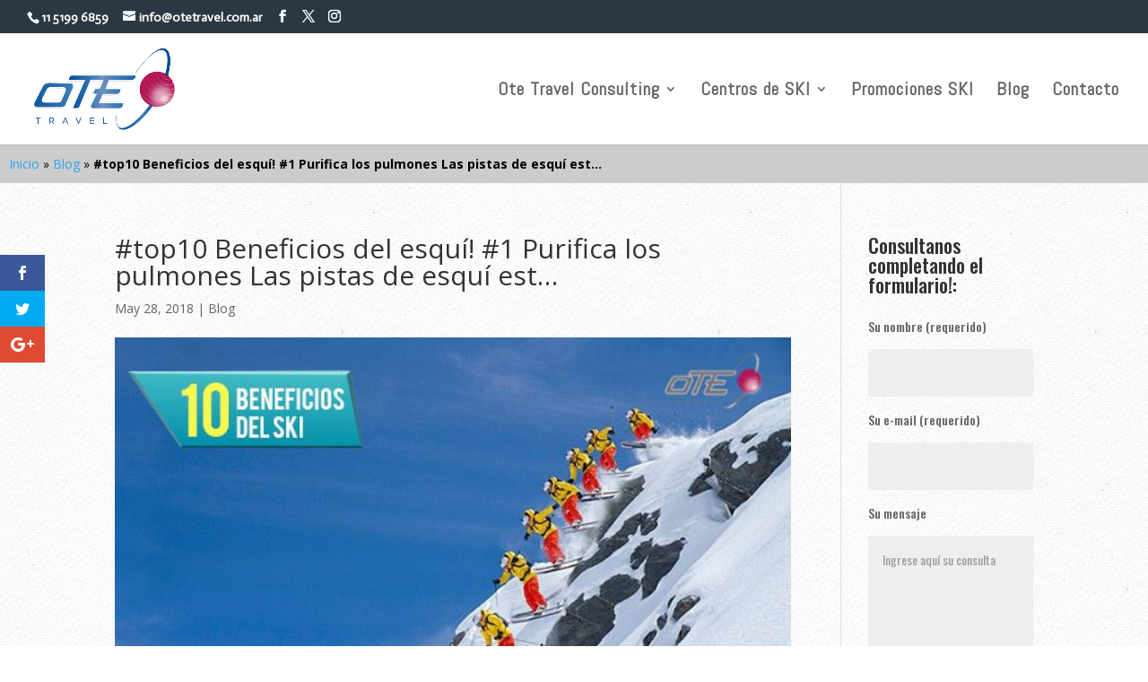

--- FILE ---
content_type: text/html; charset=utf-8
request_url: https://www.google.com/recaptcha/api2/anchor?ar=1&k=6LejZQ8TAAAAANhy6zAlcb4ufKINtcl4BkjXWuwe&co=aHR0cHM6Ly9vdGV0cmF2ZWwudHVyLmFyOjQ0Mw..&hl=en&type=image&v=N67nZn4AqZkNcbeMu4prBgzg&theme=light&size=normal&anchor-ms=20000&execute-ms=30000&cb=w2eq8bg5oos4
body_size: 49468
content:
<!DOCTYPE HTML><html dir="ltr" lang="en"><head><meta http-equiv="Content-Type" content="text/html; charset=UTF-8">
<meta http-equiv="X-UA-Compatible" content="IE=edge">
<title>reCAPTCHA</title>
<style type="text/css">
/* cyrillic-ext */
@font-face {
  font-family: 'Roboto';
  font-style: normal;
  font-weight: 400;
  font-stretch: 100%;
  src: url(//fonts.gstatic.com/s/roboto/v48/KFO7CnqEu92Fr1ME7kSn66aGLdTylUAMa3GUBHMdazTgWw.woff2) format('woff2');
  unicode-range: U+0460-052F, U+1C80-1C8A, U+20B4, U+2DE0-2DFF, U+A640-A69F, U+FE2E-FE2F;
}
/* cyrillic */
@font-face {
  font-family: 'Roboto';
  font-style: normal;
  font-weight: 400;
  font-stretch: 100%;
  src: url(//fonts.gstatic.com/s/roboto/v48/KFO7CnqEu92Fr1ME7kSn66aGLdTylUAMa3iUBHMdazTgWw.woff2) format('woff2');
  unicode-range: U+0301, U+0400-045F, U+0490-0491, U+04B0-04B1, U+2116;
}
/* greek-ext */
@font-face {
  font-family: 'Roboto';
  font-style: normal;
  font-weight: 400;
  font-stretch: 100%;
  src: url(//fonts.gstatic.com/s/roboto/v48/KFO7CnqEu92Fr1ME7kSn66aGLdTylUAMa3CUBHMdazTgWw.woff2) format('woff2');
  unicode-range: U+1F00-1FFF;
}
/* greek */
@font-face {
  font-family: 'Roboto';
  font-style: normal;
  font-weight: 400;
  font-stretch: 100%;
  src: url(//fonts.gstatic.com/s/roboto/v48/KFO7CnqEu92Fr1ME7kSn66aGLdTylUAMa3-UBHMdazTgWw.woff2) format('woff2');
  unicode-range: U+0370-0377, U+037A-037F, U+0384-038A, U+038C, U+038E-03A1, U+03A3-03FF;
}
/* math */
@font-face {
  font-family: 'Roboto';
  font-style: normal;
  font-weight: 400;
  font-stretch: 100%;
  src: url(//fonts.gstatic.com/s/roboto/v48/KFO7CnqEu92Fr1ME7kSn66aGLdTylUAMawCUBHMdazTgWw.woff2) format('woff2');
  unicode-range: U+0302-0303, U+0305, U+0307-0308, U+0310, U+0312, U+0315, U+031A, U+0326-0327, U+032C, U+032F-0330, U+0332-0333, U+0338, U+033A, U+0346, U+034D, U+0391-03A1, U+03A3-03A9, U+03B1-03C9, U+03D1, U+03D5-03D6, U+03F0-03F1, U+03F4-03F5, U+2016-2017, U+2034-2038, U+203C, U+2040, U+2043, U+2047, U+2050, U+2057, U+205F, U+2070-2071, U+2074-208E, U+2090-209C, U+20D0-20DC, U+20E1, U+20E5-20EF, U+2100-2112, U+2114-2115, U+2117-2121, U+2123-214F, U+2190, U+2192, U+2194-21AE, U+21B0-21E5, U+21F1-21F2, U+21F4-2211, U+2213-2214, U+2216-22FF, U+2308-230B, U+2310, U+2319, U+231C-2321, U+2336-237A, U+237C, U+2395, U+239B-23B7, U+23D0, U+23DC-23E1, U+2474-2475, U+25AF, U+25B3, U+25B7, U+25BD, U+25C1, U+25CA, U+25CC, U+25FB, U+266D-266F, U+27C0-27FF, U+2900-2AFF, U+2B0E-2B11, U+2B30-2B4C, U+2BFE, U+3030, U+FF5B, U+FF5D, U+1D400-1D7FF, U+1EE00-1EEFF;
}
/* symbols */
@font-face {
  font-family: 'Roboto';
  font-style: normal;
  font-weight: 400;
  font-stretch: 100%;
  src: url(//fonts.gstatic.com/s/roboto/v48/KFO7CnqEu92Fr1ME7kSn66aGLdTylUAMaxKUBHMdazTgWw.woff2) format('woff2');
  unicode-range: U+0001-000C, U+000E-001F, U+007F-009F, U+20DD-20E0, U+20E2-20E4, U+2150-218F, U+2190, U+2192, U+2194-2199, U+21AF, U+21E6-21F0, U+21F3, U+2218-2219, U+2299, U+22C4-22C6, U+2300-243F, U+2440-244A, U+2460-24FF, U+25A0-27BF, U+2800-28FF, U+2921-2922, U+2981, U+29BF, U+29EB, U+2B00-2BFF, U+4DC0-4DFF, U+FFF9-FFFB, U+10140-1018E, U+10190-1019C, U+101A0, U+101D0-101FD, U+102E0-102FB, U+10E60-10E7E, U+1D2C0-1D2D3, U+1D2E0-1D37F, U+1F000-1F0FF, U+1F100-1F1AD, U+1F1E6-1F1FF, U+1F30D-1F30F, U+1F315, U+1F31C, U+1F31E, U+1F320-1F32C, U+1F336, U+1F378, U+1F37D, U+1F382, U+1F393-1F39F, U+1F3A7-1F3A8, U+1F3AC-1F3AF, U+1F3C2, U+1F3C4-1F3C6, U+1F3CA-1F3CE, U+1F3D4-1F3E0, U+1F3ED, U+1F3F1-1F3F3, U+1F3F5-1F3F7, U+1F408, U+1F415, U+1F41F, U+1F426, U+1F43F, U+1F441-1F442, U+1F444, U+1F446-1F449, U+1F44C-1F44E, U+1F453, U+1F46A, U+1F47D, U+1F4A3, U+1F4B0, U+1F4B3, U+1F4B9, U+1F4BB, U+1F4BF, U+1F4C8-1F4CB, U+1F4D6, U+1F4DA, U+1F4DF, U+1F4E3-1F4E6, U+1F4EA-1F4ED, U+1F4F7, U+1F4F9-1F4FB, U+1F4FD-1F4FE, U+1F503, U+1F507-1F50B, U+1F50D, U+1F512-1F513, U+1F53E-1F54A, U+1F54F-1F5FA, U+1F610, U+1F650-1F67F, U+1F687, U+1F68D, U+1F691, U+1F694, U+1F698, U+1F6AD, U+1F6B2, U+1F6B9-1F6BA, U+1F6BC, U+1F6C6-1F6CF, U+1F6D3-1F6D7, U+1F6E0-1F6EA, U+1F6F0-1F6F3, U+1F6F7-1F6FC, U+1F700-1F7FF, U+1F800-1F80B, U+1F810-1F847, U+1F850-1F859, U+1F860-1F887, U+1F890-1F8AD, U+1F8B0-1F8BB, U+1F8C0-1F8C1, U+1F900-1F90B, U+1F93B, U+1F946, U+1F984, U+1F996, U+1F9E9, U+1FA00-1FA6F, U+1FA70-1FA7C, U+1FA80-1FA89, U+1FA8F-1FAC6, U+1FACE-1FADC, U+1FADF-1FAE9, U+1FAF0-1FAF8, U+1FB00-1FBFF;
}
/* vietnamese */
@font-face {
  font-family: 'Roboto';
  font-style: normal;
  font-weight: 400;
  font-stretch: 100%;
  src: url(//fonts.gstatic.com/s/roboto/v48/KFO7CnqEu92Fr1ME7kSn66aGLdTylUAMa3OUBHMdazTgWw.woff2) format('woff2');
  unicode-range: U+0102-0103, U+0110-0111, U+0128-0129, U+0168-0169, U+01A0-01A1, U+01AF-01B0, U+0300-0301, U+0303-0304, U+0308-0309, U+0323, U+0329, U+1EA0-1EF9, U+20AB;
}
/* latin-ext */
@font-face {
  font-family: 'Roboto';
  font-style: normal;
  font-weight: 400;
  font-stretch: 100%;
  src: url(//fonts.gstatic.com/s/roboto/v48/KFO7CnqEu92Fr1ME7kSn66aGLdTylUAMa3KUBHMdazTgWw.woff2) format('woff2');
  unicode-range: U+0100-02BA, U+02BD-02C5, U+02C7-02CC, U+02CE-02D7, U+02DD-02FF, U+0304, U+0308, U+0329, U+1D00-1DBF, U+1E00-1E9F, U+1EF2-1EFF, U+2020, U+20A0-20AB, U+20AD-20C0, U+2113, U+2C60-2C7F, U+A720-A7FF;
}
/* latin */
@font-face {
  font-family: 'Roboto';
  font-style: normal;
  font-weight: 400;
  font-stretch: 100%;
  src: url(//fonts.gstatic.com/s/roboto/v48/KFO7CnqEu92Fr1ME7kSn66aGLdTylUAMa3yUBHMdazQ.woff2) format('woff2');
  unicode-range: U+0000-00FF, U+0131, U+0152-0153, U+02BB-02BC, U+02C6, U+02DA, U+02DC, U+0304, U+0308, U+0329, U+2000-206F, U+20AC, U+2122, U+2191, U+2193, U+2212, U+2215, U+FEFF, U+FFFD;
}
/* cyrillic-ext */
@font-face {
  font-family: 'Roboto';
  font-style: normal;
  font-weight: 500;
  font-stretch: 100%;
  src: url(//fonts.gstatic.com/s/roboto/v48/KFO7CnqEu92Fr1ME7kSn66aGLdTylUAMa3GUBHMdazTgWw.woff2) format('woff2');
  unicode-range: U+0460-052F, U+1C80-1C8A, U+20B4, U+2DE0-2DFF, U+A640-A69F, U+FE2E-FE2F;
}
/* cyrillic */
@font-face {
  font-family: 'Roboto';
  font-style: normal;
  font-weight: 500;
  font-stretch: 100%;
  src: url(//fonts.gstatic.com/s/roboto/v48/KFO7CnqEu92Fr1ME7kSn66aGLdTylUAMa3iUBHMdazTgWw.woff2) format('woff2');
  unicode-range: U+0301, U+0400-045F, U+0490-0491, U+04B0-04B1, U+2116;
}
/* greek-ext */
@font-face {
  font-family: 'Roboto';
  font-style: normal;
  font-weight: 500;
  font-stretch: 100%;
  src: url(//fonts.gstatic.com/s/roboto/v48/KFO7CnqEu92Fr1ME7kSn66aGLdTylUAMa3CUBHMdazTgWw.woff2) format('woff2');
  unicode-range: U+1F00-1FFF;
}
/* greek */
@font-face {
  font-family: 'Roboto';
  font-style: normal;
  font-weight: 500;
  font-stretch: 100%;
  src: url(//fonts.gstatic.com/s/roboto/v48/KFO7CnqEu92Fr1ME7kSn66aGLdTylUAMa3-UBHMdazTgWw.woff2) format('woff2');
  unicode-range: U+0370-0377, U+037A-037F, U+0384-038A, U+038C, U+038E-03A1, U+03A3-03FF;
}
/* math */
@font-face {
  font-family: 'Roboto';
  font-style: normal;
  font-weight: 500;
  font-stretch: 100%;
  src: url(//fonts.gstatic.com/s/roboto/v48/KFO7CnqEu92Fr1ME7kSn66aGLdTylUAMawCUBHMdazTgWw.woff2) format('woff2');
  unicode-range: U+0302-0303, U+0305, U+0307-0308, U+0310, U+0312, U+0315, U+031A, U+0326-0327, U+032C, U+032F-0330, U+0332-0333, U+0338, U+033A, U+0346, U+034D, U+0391-03A1, U+03A3-03A9, U+03B1-03C9, U+03D1, U+03D5-03D6, U+03F0-03F1, U+03F4-03F5, U+2016-2017, U+2034-2038, U+203C, U+2040, U+2043, U+2047, U+2050, U+2057, U+205F, U+2070-2071, U+2074-208E, U+2090-209C, U+20D0-20DC, U+20E1, U+20E5-20EF, U+2100-2112, U+2114-2115, U+2117-2121, U+2123-214F, U+2190, U+2192, U+2194-21AE, U+21B0-21E5, U+21F1-21F2, U+21F4-2211, U+2213-2214, U+2216-22FF, U+2308-230B, U+2310, U+2319, U+231C-2321, U+2336-237A, U+237C, U+2395, U+239B-23B7, U+23D0, U+23DC-23E1, U+2474-2475, U+25AF, U+25B3, U+25B7, U+25BD, U+25C1, U+25CA, U+25CC, U+25FB, U+266D-266F, U+27C0-27FF, U+2900-2AFF, U+2B0E-2B11, U+2B30-2B4C, U+2BFE, U+3030, U+FF5B, U+FF5D, U+1D400-1D7FF, U+1EE00-1EEFF;
}
/* symbols */
@font-face {
  font-family: 'Roboto';
  font-style: normal;
  font-weight: 500;
  font-stretch: 100%;
  src: url(//fonts.gstatic.com/s/roboto/v48/KFO7CnqEu92Fr1ME7kSn66aGLdTylUAMaxKUBHMdazTgWw.woff2) format('woff2');
  unicode-range: U+0001-000C, U+000E-001F, U+007F-009F, U+20DD-20E0, U+20E2-20E4, U+2150-218F, U+2190, U+2192, U+2194-2199, U+21AF, U+21E6-21F0, U+21F3, U+2218-2219, U+2299, U+22C4-22C6, U+2300-243F, U+2440-244A, U+2460-24FF, U+25A0-27BF, U+2800-28FF, U+2921-2922, U+2981, U+29BF, U+29EB, U+2B00-2BFF, U+4DC0-4DFF, U+FFF9-FFFB, U+10140-1018E, U+10190-1019C, U+101A0, U+101D0-101FD, U+102E0-102FB, U+10E60-10E7E, U+1D2C0-1D2D3, U+1D2E0-1D37F, U+1F000-1F0FF, U+1F100-1F1AD, U+1F1E6-1F1FF, U+1F30D-1F30F, U+1F315, U+1F31C, U+1F31E, U+1F320-1F32C, U+1F336, U+1F378, U+1F37D, U+1F382, U+1F393-1F39F, U+1F3A7-1F3A8, U+1F3AC-1F3AF, U+1F3C2, U+1F3C4-1F3C6, U+1F3CA-1F3CE, U+1F3D4-1F3E0, U+1F3ED, U+1F3F1-1F3F3, U+1F3F5-1F3F7, U+1F408, U+1F415, U+1F41F, U+1F426, U+1F43F, U+1F441-1F442, U+1F444, U+1F446-1F449, U+1F44C-1F44E, U+1F453, U+1F46A, U+1F47D, U+1F4A3, U+1F4B0, U+1F4B3, U+1F4B9, U+1F4BB, U+1F4BF, U+1F4C8-1F4CB, U+1F4D6, U+1F4DA, U+1F4DF, U+1F4E3-1F4E6, U+1F4EA-1F4ED, U+1F4F7, U+1F4F9-1F4FB, U+1F4FD-1F4FE, U+1F503, U+1F507-1F50B, U+1F50D, U+1F512-1F513, U+1F53E-1F54A, U+1F54F-1F5FA, U+1F610, U+1F650-1F67F, U+1F687, U+1F68D, U+1F691, U+1F694, U+1F698, U+1F6AD, U+1F6B2, U+1F6B9-1F6BA, U+1F6BC, U+1F6C6-1F6CF, U+1F6D3-1F6D7, U+1F6E0-1F6EA, U+1F6F0-1F6F3, U+1F6F7-1F6FC, U+1F700-1F7FF, U+1F800-1F80B, U+1F810-1F847, U+1F850-1F859, U+1F860-1F887, U+1F890-1F8AD, U+1F8B0-1F8BB, U+1F8C0-1F8C1, U+1F900-1F90B, U+1F93B, U+1F946, U+1F984, U+1F996, U+1F9E9, U+1FA00-1FA6F, U+1FA70-1FA7C, U+1FA80-1FA89, U+1FA8F-1FAC6, U+1FACE-1FADC, U+1FADF-1FAE9, U+1FAF0-1FAF8, U+1FB00-1FBFF;
}
/* vietnamese */
@font-face {
  font-family: 'Roboto';
  font-style: normal;
  font-weight: 500;
  font-stretch: 100%;
  src: url(//fonts.gstatic.com/s/roboto/v48/KFO7CnqEu92Fr1ME7kSn66aGLdTylUAMa3OUBHMdazTgWw.woff2) format('woff2');
  unicode-range: U+0102-0103, U+0110-0111, U+0128-0129, U+0168-0169, U+01A0-01A1, U+01AF-01B0, U+0300-0301, U+0303-0304, U+0308-0309, U+0323, U+0329, U+1EA0-1EF9, U+20AB;
}
/* latin-ext */
@font-face {
  font-family: 'Roboto';
  font-style: normal;
  font-weight: 500;
  font-stretch: 100%;
  src: url(//fonts.gstatic.com/s/roboto/v48/KFO7CnqEu92Fr1ME7kSn66aGLdTylUAMa3KUBHMdazTgWw.woff2) format('woff2');
  unicode-range: U+0100-02BA, U+02BD-02C5, U+02C7-02CC, U+02CE-02D7, U+02DD-02FF, U+0304, U+0308, U+0329, U+1D00-1DBF, U+1E00-1E9F, U+1EF2-1EFF, U+2020, U+20A0-20AB, U+20AD-20C0, U+2113, U+2C60-2C7F, U+A720-A7FF;
}
/* latin */
@font-face {
  font-family: 'Roboto';
  font-style: normal;
  font-weight: 500;
  font-stretch: 100%;
  src: url(//fonts.gstatic.com/s/roboto/v48/KFO7CnqEu92Fr1ME7kSn66aGLdTylUAMa3yUBHMdazQ.woff2) format('woff2');
  unicode-range: U+0000-00FF, U+0131, U+0152-0153, U+02BB-02BC, U+02C6, U+02DA, U+02DC, U+0304, U+0308, U+0329, U+2000-206F, U+20AC, U+2122, U+2191, U+2193, U+2212, U+2215, U+FEFF, U+FFFD;
}
/* cyrillic-ext */
@font-face {
  font-family: 'Roboto';
  font-style: normal;
  font-weight: 900;
  font-stretch: 100%;
  src: url(//fonts.gstatic.com/s/roboto/v48/KFO7CnqEu92Fr1ME7kSn66aGLdTylUAMa3GUBHMdazTgWw.woff2) format('woff2');
  unicode-range: U+0460-052F, U+1C80-1C8A, U+20B4, U+2DE0-2DFF, U+A640-A69F, U+FE2E-FE2F;
}
/* cyrillic */
@font-face {
  font-family: 'Roboto';
  font-style: normal;
  font-weight: 900;
  font-stretch: 100%;
  src: url(//fonts.gstatic.com/s/roboto/v48/KFO7CnqEu92Fr1ME7kSn66aGLdTylUAMa3iUBHMdazTgWw.woff2) format('woff2');
  unicode-range: U+0301, U+0400-045F, U+0490-0491, U+04B0-04B1, U+2116;
}
/* greek-ext */
@font-face {
  font-family: 'Roboto';
  font-style: normal;
  font-weight: 900;
  font-stretch: 100%;
  src: url(//fonts.gstatic.com/s/roboto/v48/KFO7CnqEu92Fr1ME7kSn66aGLdTylUAMa3CUBHMdazTgWw.woff2) format('woff2');
  unicode-range: U+1F00-1FFF;
}
/* greek */
@font-face {
  font-family: 'Roboto';
  font-style: normal;
  font-weight: 900;
  font-stretch: 100%;
  src: url(//fonts.gstatic.com/s/roboto/v48/KFO7CnqEu92Fr1ME7kSn66aGLdTylUAMa3-UBHMdazTgWw.woff2) format('woff2');
  unicode-range: U+0370-0377, U+037A-037F, U+0384-038A, U+038C, U+038E-03A1, U+03A3-03FF;
}
/* math */
@font-face {
  font-family: 'Roboto';
  font-style: normal;
  font-weight: 900;
  font-stretch: 100%;
  src: url(//fonts.gstatic.com/s/roboto/v48/KFO7CnqEu92Fr1ME7kSn66aGLdTylUAMawCUBHMdazTgWw.woff2) format('woff2');
  unicode-range: U+0302-0303, U+0305, U+0307-0308, U+0310, U+0312, U+0315, U+031A, U+0326-0327, U+032C, U+032F-0330, U+0332-0333, U+0338, U+033A, U+0346, U+034D, U+0391-03A1, U+03A3-03A9, U+03B1-03C9, U+03D1, U+03D5-03D6, U+03F0-03F1, U+03F4-03F5, U+2016-2017, U+2034-2038, U+203C, U+2040, U+2043, U+2047, U+2050, U+2057, U+205F, U+2070-2071, U+2074-208E, U+2090-209C, U+20D0-20DC, U+20E1, U+20E5-20EF, U+2100-2112, U+2114-2115, U+2117-2121, U+2123-214F, U+2190, U+2192, U+2194-21AE, U+21B0-21E5, U+21F1-21F2, U+21F4-2211, U+2213-2214, U+2216-22FF, U+2308-230B, U+2310, U+2319, U+231C-2321, U+2336-237A, U+237C, U+2395, U+239B-23B7, U+23D0, U+23DC-23E1, U+2474-2475, U+25AF, U+25B3, U+25B7, U+25BD, U+25C1, U+25CA, U+25CC, U+25FB, U+266D-266F, U+27C0-27FF, U+2900-2AFF, U+2B0E-2B11, U+2B30-2B4C, U+2BFE, U+3030, U+FF5B, U+FF5D, U+1D400-1D7FF, U+1EE00-1EEFF;
}
/* symbols */
@font-face {
  font-family: 'Roboto';
  font-style: normal;
  font-weight: 900;
  font-stretch: 100%;
  src: url(//fonts.gstatic.com/s/roboto/v48/KFO7CnqEu92Fr1ME7kSn66aGLdTylUAMaxKUBHMdazTgWw.woff2) format('woff2');
  unicode-range: U+0001-000C, U+000E-001F, U+007F-009F, U+20DD-20E0, U+20E2-20E4, U+2150-218F, U+2190, U+2192, U+2194-2199, U+21AF, U+21E6-21F0, U+21F3, U+2218-2219, U+2299, U+22C4-22C6, U+2300-243F, U+2440-244A, U+2460-24FF, U+25A0-27BF, U+2800-28FF, U+2921-2922, U+2981, U+29BF, U+29EB, U+2B00-2BFF, U+4DC0-4DFF, U+FFF9-FFFB, U+10140-1018E, U+10190-1019C, U+101A0, U+101D0-101FD, U+102E0-102FB, U+10E60-10E7E, U+1D2C0-1D2D3, U+1D2E0-1D37F, U+1F000-1F0FF, U+1F100-1F1AD, U+1F1E6-1F1FF, U+1F30D-1F30F, U+1F315, U+1F31C, U+1F31E, U+1F320-1F32C, U+1F336, U+1F378, U+1F37D, U+1F382, U+1F393-1F39F, U+1F3A7-1F3A8, U+1F3AC-1F3AF, U+1F3C2, U+1F3C4-1F3C6, U+1F3CA-1F3CE, U+1F3D4-1F3E0, U+1F3ED, U+1F3F1-1F3F3, U+1F3F5-1F3F7, U+1F408, U+1F415, U+1F41F, U+1F426, U+1F43F, U+1F441-1F442, U+1F444, U+1F446-1F449, U+1F44C-1F44E, U+1F453, U+1F46A, U+1F47D, U+1F4A3, U+1F4B0, U+1F4B3, U+1F4B9, U+1F4BB, U+1F4BF, U+1F4C8-1F4CB, U+1F4D6, U+1F4DA, U+1F4DF, U+1F4E3-1F4E6, U+1F4EA-1F4ED, U+1F4F7, U+1F4F9-1F4FB, U+1F4FD-1F4FE, U+1F503, U+1F507-1F50B, U+1F50D, U+1F512-1F513, U+1F53E-1F54A, U+1F54F-1F5FA, U+1F610, U+1F650-1F67F, U+1F687, U+1F68D, U+1F691, U+1F694, U+1F698, U+1F6AD, U+1F6B2, U+1F6B9-1F6BA, U+1F6BC, U+1F6C6-1F6CF, U+1F6D3-1F6D7, U+1F6E0-1F6EA, U+1F6F0-1F6F3, U+1F6F7-1F6FC, U+1F700-1F7FF, U+1F800-1F80B, U+1F810-1F847, U+1F850-1F859, U+1F860-1F887, U+1F890-1F8AD, U+1F8B0-1F8BB, U+1F8C0-1F8C1, U+1F900-1F90B, U+1F93B, U+1F946, U+1F984, U+1F996, U+1F9E9, U+1FA00-1FA6F, U+1FA70-1FA7C, U+1FA80-1FA89, U+1FA8F-1FAC6, U+1FACE-1FADC, U+1FADF-1FAE9, U+1FAF0-1FAF8, U+1FB00-1FBFF;
}
/* vietnamese */
@font-face {
  font-family: 'Roboto';
  font-style: normal;
  font-weight: 900;
  font-stretch: 100%;
  src: url(//fonts.gstatic.com/s/roboto/v48/KFO7CnqEu92Fr1ME7kSn66aGLdTylUAMa3OUBHMdazTgWw.woff2) format('woff2');
  unicode-range: U+0102-0103, U+0110-0111, U+0128-0129, U+0168-0169, U+01A0-01A1, U+01AF-01B0, U+0300-0301, U+0303-0304, U+0308-0309, U+0323, U+0329, U+1EA0-1EF9, U+20AB;
}
/* latin-ext */
@font-face {
  font-family: 'Roboto';
  font-style: normal;
  font-weight: 900;
  font-stretch: 100%;
  src: url(//fonts.gstatic.com/s/roboto/v48/KFO7CnqEu92Fr1ME7kSn66aGLdTylUAMa3KUBHMdazTgWw.woff2) format('woff2');
  unicode-range: U+0100-02BA, U+02BD-02C5, U+02C7-02CC, U+02CE-02D7, U+02DD-02FF, U+0304, U+0308, U+0329, U+1D00-1DBF, U+1E00-1E9F, U+1EF2-1EFF, U+2020, U+20A0-20AB, U+20AD-20C0, U+2113, U+2C60-2C7F, U+A720-A7FF;
}
/* latin */
@font-face {
  font-family: 'Roboto';
  font-style: normal;
  font-weight: 900;
  font-stretch: 100%;
  src: url(//fonts.gstatic.com/s/roboto/v48/KFO7CnqEu92Fr1ME7kSn66aGLdTylUAMa3yUBHMdazQ.woff2) format('woff2');
  unicode-range: U+0000-00FF, U+0131, U+0152-0153, U+02BB-02BC, U+02C6, U+02DA, U+02DC, U+0304, U+0308, U+0329, U+2000-206F, U+20AC, U+2122, U+2191, U+2193, U+2212, U+2215, U+FEFF, U+FFFD;
}

</style>
<link rel="stylesheet" type="text/css" href="https://www.gstatic.com/recaptcha/releases/N67nZn4AqZkNcbeMu4prBgzg/styles__ltr.css">
<script nonce="oIQjL_1GfMlLxFVaAbtqqw" type="text/javascript">window['__recaptcha_api'] = 'https://www.google.com/recaptcha/api2/';</script>
<script type="text/javascript" src="https://www.gstatic.com/recaptcha/releases/N67nZn4AqZkNcbeMu4prBgzg/recaptcha__en.js" nonce="oIQjL_1GfMlLxFVaAbtqqw">
      
    </script></head>
<body><div id="rc-anchor-alert" class="rc-anchor-alert"></div>
<input type="hidden" id="recaptcha-token" value="[base64]">
<script type="text/javascript" nonce="oIQjL_1GfMlLxFVaAbtqqw">
      recaptcha.anchor.Main.init("[\x22ainput\x22,[\x22bgdata\x22,\x22\x22,\[base64]/[base64]/[base64]/ZyhXLGgpOnEoW04sMjEsbF0sVywwKSxoKSxmYWxzZSxmYWxzZSl9Y2F0Y2goayl7RygzNTgsVyk/[base64]/[base64]/[base64]/[base64]/[base64]/[base64]/[base64]/bmV3IEJbT10oRFswXSk6dz09Mj9uZXcgQltPXShEWzBdLERbMV0pOnc9PTM/bmV3IEJbT10oRFswXSxEWzFdLERbMl0pOnc9PTQ/[base64]/[base64]/[base64]/[base64]/[base64]\\u003d\x22,\[base64]\\u003d\\u003d\x22,\x22w7VaAsO/eWLCvFd4w7oiHH1yMUzCtsK2woYeT8OBw77Dq8Oyw5pFVx1LKsOsw4h8w4FVAz4aT0/CmcKYFEjDqsO6w5QJGCjDgMK9wpfCvGPDswfDl8KIf1PDsg0sNFbDosOZwq3ClcKhVsOxD09Bwrs4w6/CvsO4w7PDsSclZXFsAQ1Fw7JZwpI/w6oKRMKEwrV3wqYmwpTCssODEsKnEC9vSS7DjsO9w7IvEMKDwpk+XsK6wppNGcOVNsO1b8O5DMK8wrrDjx7DtMKNVEJgf8ODw6Zswr/Cv390X8KFwooEJxPCoR45MCI+WT7Dn8KGw7zChl3ClsKFw404w78cwq4lLcOPwr8Bw6kHw6nDrkRGK8Kkw6UEw5kewqbCskEVJ2bCu8ORRzMbw6/CvsOIwovCrmHDtcKQPHAdMHQswrgswqHDng/[base64]/Cg8Oew5TDr37DvMKsSRYReMKkwo/DlsO7N8OMwrzCrjU0w64tw61WwojDsGnDncOGUcO2RMKwScO5G8OLHcO4w6fCokvDqsKNw4zCtmPCqkfCmRvChgXDmcOkwpd8McOKLsKTA8Krw5J0w6lpwoUEw7lDw4YOwr8eGHN/[base64]/P0HDhDjCjXvDlsOfwqTDmTUWwpjDulLCgAfCucKBEcO7fcKVwqbDpcO/[base64]/Cp2QGw7BmPcKWwrsWw7Jmw7UTC8KOw5s1w44zRwBeesOSwqopwrLCgnQ0NE/[base64]/wrZGw7zDosOzwr3DvG3Cq8O6w5RqGhItQWjDqFRQRD/[base64]/Dqm1NwodHBRNnw7xyw6nDusOfM2LCsB7CgcKYal3CoBjDrcKlwp1cwo/Ct8OEJGzDjWUzKCjDhcOnwr/DrcO+woBbEsOGbsKQwqdILCsaU8OiwrAEw7B7PWQeBBwqUcOTw7sjVw4kRXDCi8OGLMOOwprDvHvDjMKHQALCixjCpmJ5W8OLw5khw5/CjcK6wq5Vw45fw44wPVsTBk01GFTCmMK5bsK8eCMUHsOSwpsTecOiwq9sYcKmEQJjwq9wJ8OswqXChsONbj93wrBlw4XCvjnCgsKGw7lNOxXCk8K7w4HCiyNGNMK7wpbDvHXDqcK7w5EJw65dFkfCjsKDw77Dl27ClsOOXcOzAilewozCkhM3TgQEwqN0w57CrcOUwq/[base64]/w7TClzQuTsOVw4LCrMO/[base64]/Cm8OBw6dhS19Ow78EJirDqUQaMV0Hw4pew6sCEMKmEsKhA0XCi8KcRcOICMKzR3rDpVVqLzojwqdewo5xMkUOZVw4w4PDqsKKBcOOw7/[base64]/CjMKLwqhhwpvDvTLCh8OlwoPCr1DClxrDj28rw6LCklh1w5/Dsy/DtGYhwofDgnXDjsO8RUfDh8OXw612acKZCmVxMsK7w7N/w7HDm8Kzw5rCpRABV8Ocw63DhcKZwo5QwpYEA8K9U3HDgWPCj8Kswo3CmsOnwqpTwpnDs0LCpSfCkcKmwoRkR0oce0fCrU3ChxzDssKCwoPDncOEG8OedsOxwrU1B8Kzwqxiw41lwrJrwpRHeMOdw67CjjXCmsK8Y0c9IsKBw5fCpnBjwoVTFsKoFMK2IjrCpV0RJW/ChGl4w5gdJsKDFcOSw7XDl17CmzvDssKcecOswrfCgmDCrWLCqU7CqRdbJMKYw7zCkSUZwppkw6zCn0BVA24RNw0Zw57DrjbDn8O5RxHCv8KcexdhwroVwoNrwp1QwqjDsE41w7/[base64]/ClHzCrMKWwr8BwqbClsOsZsKAGU0Pw5s6RcK9ZsKTfSBEQ8K9wp/[base64]/DqWjDg13CjX7DnH/CuRLDocKdwowzQsKzWkbDtnLCkcOKXMO0WmTDlXzCjEPDqxbCnsOpCglLwpQGwq3DhcKjwrfDs3PDucOTwq/Cr8KhexHClwfDjcOABMKyUsO2eMKrI8KLwqjDjsKCw4pNZRrCqnrCvsKeSsKEwpnDo8KPX2Z+R8OMw5AbawMrw59tW1TDm8O8N8KNw5pJacK/w7Mbw67Dk8KUwr/[base64]/[base64]/Ci07CoU52PsK1SR1TwpvCn8Krw4TDgkhbw4QFwrrDnF/Cmj3CicO3woDCnS9pYMKTwqDCnSLCjTwOwrxxwpnDssOzF3tsw4RbwprDssOGw79rL3HCksO6AsOgdMKvJkwhYAU9M8OHw5E5BArChcK0cMK0ZsKwwp3Cm8OZwrJoGcK5I8KhFklidMKLXMK3XMKAwrMVN8OVwrnDpsOdXErDj3nDjsKgDMKXwqZGw7XDiMOQw4/[base64]/[base64]/CvC8WbTDDkw7Co1fCocKnZcKWTFzDmgFYX8K6wpfDgsK9w6c4TgRawpUDSQXCu2t1wrMAw6o6wozCoX7DosOdwo/[base64]/DusKGwrPDpsODX8Kgw7vDm8OCwrLDuwIiZgvCrMOfS8OJwpp3QWVrw5lMCW3DvMO8wqvDq8KNMkvCrgHDnG/CnsODwpsbQg3Dh8OOwrZzw5vDjWcmJcO+wrJQE0DDiWBHw6zDoMOjB8OReMKlw6VCb8Oqw6zCtMOhwrhRMcKKw4LDkVtWRsK/w6PCnFzCucOTXzlLJMOZd8KwwohGPsKmw5keYXxhw74Dwp54w5nCqQvCqsKBLXQkwpAww7MAwrY+w6ZCZcKlS8KmQ8Oiwq0lwpAbwr3Domx8wpMtwqnCjyHCgRggVRVTw7x3L8K7wqHCncOiwpzDgsO+w659wqx/w5Nsw60aw47CgnjCoMKRbMKeNmxHX8Oxwo4lb8OZNhhyJsOXYyfCiQkGwodzTMK/BEvCsSXCisKCEcOtw4/Dhn3DkgHDmQNzLMOUwpXCsH1IG0bCmsK2a8Kuw7khwrZ3w6/[base64]/CkG/DncKyAMK5wohjF37ChjbDuWlDw5LCjQbCi8O8wrJTMxZvGRlkLV09NsOZw70fU1DClcOjw5vDgMOtw4bDtmnCv8KJwrTDrcKDw7U2eSrDomUIwpbDl8OeV8K/w6HDrCTDm3w9w5BSwoBufcK+wrnCv8ORFhBremHDiC5dwp/[base64]/[base64]/w6LCqDbCuE8hd0nCg8KcNF9YS31Fw47DoMOtC8OXw6gkw68MSTdKI8KkVsKAwrHDp8KXBcORwqhOwq/DuyDDlMO6w4/DukQ+w5Egw4/CtsKZAGpSOcOBI8Kgf8OGwpZ4w6sPdynDhyo/[base64]/ChMKWFcO9w4gnXWtodgLDhsOqasOIwrZWwqU0w6HDlMONw68YwrzCmsKCRsODwoNKw4xjSMO2Ux/DuGrCvVIUwrfCpMKjSgXChFANbEHCm8KQX8OSwpZHw4/DqcOzODNTIsOfZVhtU8OpC33Dpnxqw4/CtHJjwp/CkzfCuj4Vw6Q4wqvDp8OzwrzClQMFasO9QMKJRShcGBnDkx7DjsKLwr/DvC9Jw7/Dj8KKL8KqG8Ood8K2wpnCjznDlsOuwpF3wp00wpHCvCvDvRg6T8Kzw6HCv8OZwqMtSMOfwqjCucOGPzbDvzvDsH/Cgg4lK3nDmcKew5JdPk3CnAguNQN5wpVtwqjCshItMMOBwqZSJ8KlehxwwqAcecKHw5A9wo9OIkpQSMOUwpdxf17DmMKXJsK0w5cIK8Ojwq0OUXbDo1fCkgXDmlfDh3Vqw7M3TcO1wr4mw6QFel3CncOzK8KRw6/DuwTDiBlWw7fDrCrDnE7CpsK/w4LDtDcOUVjDm8Otw6RVwrt8AsKcElDDuMKcw7fDjBVWXXHDg8K5wq1oOHrDssO9w6NzwqvDrMOMdCdLVcOtwo5TwpzDt8KnPcKgw53DocKMw5JlASJOwqbDjBjCgMKIw7HCusO6KcO4wpPCnAlxw7bCkXAywonCs091wrcmwoPDnk8AwrAkw7PChcOCeg/DiEHCg3HCowIbw6TDkmLDiCHDgXjCkcKIw5LDv3gSfsOFwpbDpgZGwrDDpCLCpSXDkMKHZ8KFRHbCrcOVw43DgGrDsxEPwrlBw6nCqcKSVcOcQMOQKMKdwogOwqxzwo8bw7VtwpnDkg/DkcKWwqnDqsK6w5HDnsO+wo9hFyrDgFtBw7UMGcOzwrwzR8OjPx98w6VIwpdawo/CnmPDjiPCmW7CvmoLAAdyO8KRYhHCnsOFw759NMOMAcONw5jCoj7Cp8OZccObw44MwpQeRg5Ew6VUwrAuEcKvOcOKcFQ4wpnDtMOUw5bCjMOaDsOrw6DDj8OkQMKSAUPDpAnDrxfCpGHCrsOcwr3CjMO/wpfCkARqLjETUsKXw4DCiQl/[base64]/[base64]/CucKZwppuwqXDncO5dSM9worCt0HCssKowq4+EsKzwoHDkcKEMA/Ct8KFRS/CjjspwrzCvCMDw5hzwpoqw7clw4rDhMOTHsKyw693XxAjRsOGw4xKwoRKVD1fOCLDl1/[base64]/[base64]/Cm8K0FnPDrcOkwpciGHrCq3xywrDDhQ7Do8OiCcKkf8OrVsKZHR7DnlwRHMKnbMOzwrfDg1dxNcODwr83NQLCuMOQw5XDtsOYLWV8wqzCkVfDiT08w7kkw4lBwrzCnxI/[base64]/w5xiwpEEw5vDocKwwrEWMRt4wq5DDcOTwrnCvltnWDRBw7UzJ1zCqsOQwqthwrYnwqXDucKtwr0fwo9NwoTDhMKrw5PCkUXDksKLdhNrIBlBwoxewqdgR8KQw7/DjEFfMEnDucOWw6RtwpBzX8Kyw78we3TCq15kwqlpw43CmiPDlnhqw6HDgCrCrSPDucKDw7F/[base64]/dSpMSsKSw6jCosKhwrcza8O/[base64]/[base64]/wpHCp8K8UMOjw77DnUAZLDbCvsKPw4fCpsKYI21xQgg5QcKCwprCiMKWw5fCs1XDmCvDqMKXw5vDgQtLRcKuOMOwcloMTcOzwrdhwocrECrDp8OEWBRsBsKAw6bCgTRpw5ZrKnUXW0bCqj/ChsK5w4PCtMOzJBHCkcKiw5DCm8OpOgMcPEHCiMOFcgbCpz4NwqV/w6BdU1nDncOcw6h8MkFAAMKMw7BJU8Kww6lRFUtgJQbDn0RuccOvwqlHwq7Ch3jCqMOxwrRLa8O/TlZ3L1ABw6HDgMOvQcO0w6XDnDpzaV3Cj2MIwpozwq3CpXIdVhpjw5zCmn4CZCM4DsO7BcOYw5ckw5fDlwfDvW5Ew53DnHELwpPCnB00EMOOwrFww6XDr8Opwp/Ch8KiNsOUw4nDtV8rw49Yw4xMOcKHOMK8wrAqaMOnwoQlw5A9VcOTwpIESTHCl8Oywo8mw7oeacK8LcO4wrrCicOUaUx8Ng/ClQPDowrDr8K9fsOJw4vCssKbMB0EET/DjgNMJyVhPMKyw74awpNoYEMfEMOMwqwke8OwwpYzYsO6w507w5HCoi/DuipyE8Kow5PCm8KWw7bDi8Oawr3DosKmw5bCrsKww6hywpVmFsOKNsKfw514w6XCriF5LEUxdcKnUh5cPsKGIyXDgwBPbgkEwq/[base64]/Fwxlw71EwpFbwp3DhTTCtMKiBBUVw7TDpcK6VQg5w6XCpsOcw64PwrPDg8Oow4LDvlFGKljCsidXwrDDosOaJTTCk8O+ZsKxOsOawonDmw1Pwo3ChQgGPkfDpcOIJ2V1STVcwq5lw5kpKMKuasOgbT4/[base64]/wp82alXCvic4w4/Ds0vDhcORH3jDt8Ofw5phLcObPcKheTfCsmAIwrrDgkTCqMOkw4PCk8K9YWI8wpgMw5BodsKiUsOUwrPCjl11w6PDlTlzw6TDuXLDu3wZwoFafMOZScKjwqofIAjDsx0aLMKAGGrCmMKYw61Nwohxw5MgwoXDlcKmw47CnWvDgHFEIsO/bWFQT0/Dp0Z7wr/ChBTCj8OSG10Jw4g7YWNgw4bCqsOKHEzCtWUrUcOzDMK9D8OqRsOWwpB6wpXCtTsOGE/[base64]/DosKUI8KzWMO7wpo3w7puw5Juwo3CsWHCplVNTsKhwplaw7kRNnptwoYuwonDqsKgw4vDv3dqJsKswpvCrnNjw4jDusORe8OZQj/CiR7DkznCisKVU0/DlsOZWsO/w4BvfQ0waiDCpcOjajXDiG8+ICl8OVLCs0XCrMKqAMOTHcKXWVfDhTDCghvDv1sQwpgtb8OwasOtwrLCqHkcakzCgcKtaxhhwrktwqwYw4UucxEgwq0Ea1XCsgvCpkNWwp7CssKOwp5Pw6TDrMOgRCo0UMK/bcO9wqRcUMOsw4cHAH8/w6TChwcSfcOyf8KROcOPwo8sfMOww5HCoC0XFQUIacO6HsKMwqEOKhTDh1MuC8OawrPDkQHDsDp4wo7CiwfClMK5w7vDhRQ1Z3lNScO8woo7KMKgwpXDncKlwp/Drj0jw6t/aUBWIcOIw4nCny0oOcKUw6PCl3hIJ2XCtx4tQMOlLcKNTwHDqMOLQcKdwpg+wrTDimrDpixBOCgeI0fDj8KtI0/Dk8OlBMOODj9nBMKdw7AwYcKaw7Bew6LCnwfCj8KYT2DCgjLDh1nDmcKKw4J0bcKrw7zDt8O8G8Ozw5HDmcOswolaw4vDn8OPIBEaw7bDl3E2QA7CjsOBa8KkMlgVU8KTJsK9SHsGw4YPBCfCrxTCpVfCiMOcAMOYDcOMw6Bfd1dhw5RaH8KyTgM6SC/CicOtw6AHFGFxwoVBwr7DgBPDhcOjw77DkFMmJz08VW03w5JpwpV5wpkaE8O/ecOKNsKXdVRXP3vDrGcCWsO5WBUtwonCsjJJwrHCjmrCs23DlcK8wrrCucOtGMOXTsKtGkjDszbCncOLw6rChcKSCVrDvsOIcsOmwp7DkG/CtcKgUMK0TUFVVF9nLMKNwrHClwnCp8OEBMO5w4PChRzDgsOUwpA9wpopw7oROcKBNAfDjMKsw7jCqsOWw5Uaw6sACwbCpVMiQsOFw4PCgX/Dn8KZZMKhccKLw4olw7rDjwbCj14cbsK4YcKbCUhTG8KyfMOwwqUYL8OjV3zDlsK+w7vDusKUNnTDo01SecKANgfDvcOOw4kiwqhdOBUpWsK7YcKbw4zCpsOpw4PCksO6w7fCq1jDpcKww5AEBzDCvEfCoMO9XMKXw6XCjF5Hw7TCqxArwq/DqXTDkxEsecOOwokmw4h2w4XCpcOXw4rCuGxWfDrDiMOCThx/[base64]/DglHDljbCt8OJwoXDjyzDsMKPZwXDqyYcwqA4aMOTJ1TCunnCinZVM8OnDjTChAJxw4TCqRxJw6zCgwrDrE1vwoJeaycnwpoCwpt7WnDDpV1hXcO3w5cNwpfDh8O1AsOxOMOewpnDscOGBn1uw5vDg8KwwpBmw4vCtiPCh8Odw79/wrh1w7rDrcOTw4IYTS7CqD17wrAYw7LDrsORwrwVI2hLwpZfw4/DphHClMK4w70nwrpzwpgfNMOowp7Cmm9Gwo8XO2U1w6bDqUXCqhVEw6Q+w4zCo3jCrgTChcOzw7NZM8Oow4PCnyoDMMO2w70Kw4lLUMKYSMK3wqZ8cScKwqE4wpobESRjw6UIw4xRwpUYw5sQKDQIXScZw7wpPTtpEMO8UU/Dp1hMBEJmw4JDecKlY1PDoX3DuVFwbVTDgMKFwrVZYG7CnEnDlXXDl8OsOsOtCcOTwoNjW8Kva8KRwqAqwqzDlCt5wqoDG8O/wp7DkcOFeMO1YsOaZxDCocK3aMOow5N6w55TOT8UdsKswqjCgWfDr2nCj0jDl8OLwqpzwq1QwofCqH0oN19Pw6FMSzjCoSshTj/CqzzCgEhnITAFHlHCkcO0BMOtdsO5w6nCozvDi8K3NsOYw71nUMOXYnXCksKONWNhGcOjJlLDqMOkcxnClMKhw4/DpsOVOcKNCsKcUlluOibDt8KqZRXCqsK7wrzCnMOyWX3CqlwXVsOQH2PDpMOuw7QicsK0w65yUMKYIsKowqvDmMKQw7XDscO3w4JzM8KdwoQEdiEkwrbCgsOhEipaTC1hwq47wpp3IsKDdsKmwoxYI8KKw7Aow7ggw5XCuj0owqZ/w6UNYlEdwpXDs0JAEMKiw7REw5dIw6IXR8KEw6XChcKjw40BasOqNn3DhwbDq8ODwqzDrUrCqmPClMKXw6TCkwDDiAPDhC/[base64]/ChRHCrHPCrMKdNQAYQwgCwp/ChE7Dlh7Cri3CqsKBw5sbwoo9w7NTXFxeWTbCjXA4woUNw4Bsw7nDmhbDnC7DqsKLElYNw4jDusObw6HChwvCs8OmT8OGw4VlwoAkXRBQQ8K2w4TDt8OYwqjCoMKUGsO3bQ3Clz5FwpzCvMOhcMKGwrprwqF+GMOXw7pSaGXCmMOcwrxdQcK3LifCscO/TCZpX3oDBEzDp2ZzHmPDqsKCKFRtf8OncMKqw6TCtGzCqcO+w7VCw4jCuD/CrcKyN1fCg8OYGcKhAWfCmGnDmkFSwpBmw41Cwq/Cvk7DqcKMAlDCtcOvOW3DrzbDr0Jgw77DuQUywqMvw6/[base64]/[base64]/LcOjw5A9wqBHLGNRbn7DqsO9TTrDg8Orw5fCtcOoPk0QScKmw6IowonCtmVBTy92wpcbw6ABIV1yd8OYw7lwAWHCjF/CqgUbwpTDscOnw68Iw7DDgw1XwpnCh8KiYsOVLEoTaXsGw5nDtBPDgFdnQBHDosOjZMKRw7Ynw7hjOsKcwpbDmgfCmA1OwpMcUMO3AcKQw5rCsQ9MwqNeIxPDvsKvw67Dq3LDsMOxwq1yw64cSXTCrnY9XWvCnm/CnMK7BsONB8KawpzCucOQwrFaFsOywrp8YWrDpsKEHi/DvzoEA2rDicOSw6vDicOMw71SwqbCssKhw5tiw6tfw4Alw5TCkABDwrg5wqtTwq0tecKoK8KtQsO6wosmGcK8wpdDfcONw6oKwotBwrAaw5rCvMOcacOpw6LCkzQBwqFww5RIbyRDw4vDv8Kcwr/[base64]/DhVtqMcKDKMK+w4HDqUjDtcKARsKaw5rClsKgIVt6wpXCtmDDrjLDl2tFd8KnbjFRJcK3w4XCi8KVfFrChBnDiybCjcKbw6NSwrkYYcO6w5rDt8OWw7spwoY0G8OHB25ewoUVZFjDo8OefMOfw7nCoT07QwrCkCnDgcKUw5DCnMKTwq7DrQkNw5/DiBvCrMOkw68UwpvCrwRSacKBC8Otw5/[base64]/[base64]/PXrDnhjCrcOHPSzCnWTDpsKTw7ZAEMKfEBIhw53CgzrCilbDoMOzBMORwo/CphpHXSTCuinDmSXCvSgSJzjCh8O2w5w0w4bCuMOodRnCj2ZtLDXDoMKqwrDDkBTDlMKGFyXDp8OsJCNXw49xwonCo8K0YB/[base64]/w4YHdVHDl8O9wpvDphfDtcOaeMOgw686IjpXaEnDlSFvwqfDj8O8PhTDtcKNMxNWHcOcw4LDq8Kjwq3CjR7CssOwOl/CnsKqwpwowrnCnD3CgsOYC8OFwowgOUUawo/DnzRvbVvDqCEgajgrw7pXwq/Dm8KAw7MkMGAOc2YVw5TDqUDCrHkaEcOMPS7Dm8Kqdk7DjkTDpsKIUUckc8KEwoPDp1huw6bCq8OudsOSw7HCtsOtw7xgw5bDn8KpXB7Cl2h7wq3DhsOrw4NBfy/Dr8O4XMKYw5U5T8OPw6nCi8KXw53CtcOtIsOCwpTDqMKqQCdEYCJKNG8nwqEZFxhnJmcyKMKYEMODSFbCmcOBSxwcw6XDkjHChsKrPcOtMMO/wovCm04Han9kw7hLHsKAw70kLcKEw4fDm3TCr3cpw5zDlTsCw58ydSJkw7LCisO+FGfDr8OZJsOiacKSfMOlw6TCp1bDv8KRIsKxAGrDqx7CgsOEwqTCg1RySMO0woRtNi92In3Clm9iKMK7wrsFwpQnSRPCvETCvjEwwqkVwojDkcOvwp/CvMOmfxMAwqc3KMOHQU4NIz/CpFwbcFVbwr8zR2MSQXBOPlMMXmxKw5MgVn7CrcOwfMOSwpXDiVLDlMOaFcOJRlFFw43DhsK/WkEtwo8xaMKDw7TCgRfDtcKndA/CkcKcw5/DtcOhw7ENwoXCmMOqeEI3w4jCu0TCmzXCokwtZ2IEQC0Xwr7Cg8OFwpoPw47Cj8KxMHzDv8KWGw3Ck1HCmzbDvQB6w5sYw5TDrTxdw4zCgh5oBQnCuhZGGFPDshl8w7vCkcO/ScOYwpPCtcK5EcOoI8KBwrhWw4N9worCqBXChDA8wpHCuQhcw6vCkS/[base64]/DrcODJsOubRV1cVAKcSrCosOmQcO5JsOZw70qcsOTO8Ose8KoQ8KOwqzCnS/DnQdQYBrDrcKySjfDo8ONwoPDn8ODejrCncKqbjABUHvDhEJ/woTCi8OxZcO6UsOxw6PDiSTCkF1mw6nDucKFEwrDuX0seUXCo1hWJgRleSnCl1hawr4AwqcGKANewr17NsKPeMKNHcOHwo/CsMO+w77CiD3Cqgpnwqhiw7IsdwXCllzDuH4RM8Kxw60oRyDCisOXYcOvI8Ktc8KYLsOVw7/CnnDCn1vDm39MQcO3YMObG8Knw7hsdERzw7xgOidMUMKiYjAzc8K4JV9ew5LCuRNZIhdBasKgwqIdSCLCq8OqFMO6wpvDvApVdsOPw4ogUsO6ISsOwppXdxnDgMOXWcOFwrPDkwnDhR06w4VTVcKfwonCqHd3XMOFwqxIB8ORwqFHw7XCtsKkDmPCpcK/SGbDvCk/w5UfdsOFZsOLHcKMwqYUw5LDrj5Nwplpw6UEw7V0w59qV8OhZht9w7w/woxZUiPCkMOTw6XCsjsNw78VccOww5HCo8KHGC9+w5TCiV/CkgjDqcKyazI7wpvClE44w4rCqClVZAjDncKfwoozwrfCqcOVwpYFw4ocJsO1w7TClUDCvMOcwqHCrMOZwoZCw4EqKjHCmDV5wo18w7llGCDCvwouR8OTbwgpe3zDnMKtwpXCgmDCqMO3w6NZB8OuDsO/[base64]/CqUE4bMOcw77CqcKRPjRKwrEfwqHChCxkfh3CqBcWw5x9wqt0K0kdZ8Ktwq/Cv8OIwo0hw5vDqMKMIDDCvsO8w4sfwrHCuVTCqsKaMhnCm8Kzw51Qw50dwpTDrcKrwoEewrPCkUPDpcOywpZvMEbCicKaekzDu2U1TV/Dp8KpdsKgG8K+w45VNcOFwoFIaDR/KSLDshgGOj5iw5FkFnkXWhk5MGFmw5MYw5VSwol0wp7DoxAYwpEwwrApT8OUwoAADcKCOsKcw5BxwrN0ZFRuwodtDMOWw7Jkw7XDgUhNw7pmZMKIZRFlwpTCqcOuf8Owwo4xLCorFsKZM3/DjzFhwqvDtMOSOm3DmjTChcOPRMKSbsKlWsKzwofDnnUTwoFDwqbDrH7DgcOqVcOJw4/DucOtw4AgwqNww7x5LgfCtMKYK8KgKsKQWm7DiQTCusKzw7HCrFc/wo5Pw5PDuMOgwrMnwqTCu8KEfsKXdMKJBMKvZljDjltCwqjDvVNPTyHCnsOoRENOPcOAc8KRw6F1Y2bDksK1LcO5WR/DtHHCosK5w43CvFpfwrgHwp9Bw77DoS3CsMOBKxA9w7IjwqLDlMOHwoXCjsOnwpVNwq/DlMOfw5fDpsKAwo7DjDTCpG9IFBY8wprDncOHw5YxTkYiRxnDmxAZO8Kqw6kvw5vDhMKOw5/Dp8Omw4BDw4kDLMKmwqQww7JvDsOCwoPCgl/Ct8OSw4TDqMODNcKmc8OOw4tIIcOKecOCUHnCvMK+w4DDig3CmsKxwqUGwrnCksK1wofCgHVwwo7DjMOGGsOAWcOwOMOBPMOww7Bnwp7CisObwp/CvMOAw4fDi8OoacKjwpc9w71YI8K5w40HwpPDjiIhT0cJw6VGwolcCFYoYMKbwqvCjsKgw7TDmQbDqioBAMOhUcONSMOrw5PChsKHUwjDu3JbIRXDrsOQMMK0D0YaMsOXOU/[base64]/DlsOHHUnCjcOwwpJeY8KDwpHDtcKXb8OFYMKNwqjCvcKawpzDpUt3w53CtsORQsKbe8Kwf8KjDH7CjE3DgsOEC8OTPmMbwqZPwpHCo1bDkkY9JMKSN07Cj24Bwox2J1nDpR/Ch37Co0PDisOjw5rDhcOFwo7ChWbDuWDDlcOHw7YGYcKUwpkfwrTCvUVjw59MATDCo0LDvMKDw7owAFfDsxvDucK1XhXDvVUbHUIjwo8mF8Kzw4vCm8OAZsKsDiJsSTwdw4lmw7TCmcK1IxxEQ8Kyw6k9wrZcZk0vATfDn8K1SAEzbQHDpsOHw4PDgE/CvsOUJwcaQ1LDg8OjL0XCpsOUw6LCiSTDih4rYsKKw5lpw67Dh3M+w6jDpQl3I8OKw7J5w4Vtw61/C8KzasKdIsOFe8Knwqgqwr0ow4MgBcOgJMOqMsKSw5jCjcKWw4DDtgJnwrvDuFQ4G8O2ZsKYYcKue8OqC2h8WsOIw7/DssOtwpXChsK8bWt4LMKOXXtCwpPDvsOrwofCm8KkG8O3NAdwaA0pVUtUTcKEZMKZwprCusKmw78Xw4jCnMK6w5s/QcKPdMOFUsOIw5Ngw6/DlsOlw7jDhMOUwrwPHXfCpErCtcOpTWXCl8K9w43CiRbDqk7CgcKGw5x9Y8OfWsOmw77CowXCskt/wrLChsOMZcKiwofDuMOXwqMlR8Ojw7DCo8O/OcKEw4V1RMOKLRrClsKYwpDCqGIgwqbDtsKFVRjDqmfDscOEw7ZMw6l7OMKlw5IlX8ORWj3CvsKNIg3CmDnDjSBZTsOBNVLDiQrDsGrCiFrCn3TCo30NCcKrdcKCwp/DrMK1woDDpCvDlU7CrmTChsK+w5shKwvDjR7ChBTCpMKqNcO0w7dXw5oyQMK7UWxJw69zfHhawoDCqsO6O8KMKkjDi1DCqsOBwoTCkihmwrPDrGzDvXwCHE7Dq00gODvDqcOwS8O5wpkPw787w5QCcRF/FnfCpcKTw7TDq2pWwqfCnz/Cgj/[base64]/OlbCvcOPCz9xwoRXwqYwRcK2wrLChMOoO8O/XSMdwrbDs8KFw7EBHMKVwp4Hw7HDsjlldsODdgvDsMOjLlfDqnPDtmvCscKswpHCn8KfNiTCkMO/[base64]/AMKmbVR5JCg/wpVdJsO3w6c+a8K6bBEwKm/DjiXClcK9MzfCjwQFJcKqKnTDjsO6K2vDicKNTMOAGVwhw7TDg8ORXz/CnMOWL0XDm2d/woYbwoZzw4c0wqItw4wjRyLCoEDDiMO+WiEWMEPCocKcwpFrPV3Cu8K8YTLCtzTDncKPLcKiO8KcB8OfwrVVwqTDpEbDlhHDuCh/w7TCt8KiUAFsw4R3ZMOMFsOxw7JoQMO3OUV4R21EwqshGwPDkxPCvsO1fEbDpcOgwobDsMKHKw4XwqbCiMOfw7LCtlfDuigkbixPBcKrIcOfFcO6WsKUwqAawr7Cs8OLNsKeXCDDlRMpwqMoXsKWw5zDusKfwq0/woJXMHrCqmTChifCvnDClzESwpgFAWQGDlh1w5g0WMKLwqPDh03CpcOsVGXDnnTCuA3CmFhRYkc8QjY2w51/DMK9bMOIw6dcUl/CvMOPw7fDrTDCrsOPUz8SEjfDu8OMwqoQw6ptwrnDjkoQVMKOScKwUVvCimkIw5nDmMOQwo8LwrgZScOnw4EawpY8wppGR8Kpw7LCu8KvFsOkVn7Cqmo5wrPCjBDCssKIw6UZQ8Ocwr/Dg1I8DH/CsmdcLxPDmE9Nw7HCq8O3w4p5dhEcLsO+wqDDtsKXdcKzw5ENw7J2YMOrwpMKTsKvK18HKHNVwqbCosOXwpLCsMO5EzEswqkVCcK8RzXCoTzClsKDwpYGK3MpwpV8wqhBFMOnbcOOw7clS1UhAizDlcOpH8KTfMKLS8OKw7kDw747wprDj8O8w4UWPTXCtsOOw64/G0DDncOfw4bCs8O9w4lPwptVS13DiAjCqWXCusOYw5bDnBwhbMKmwq7Cu3xrKRHDhAU0wqJ/[base64]/DtlE3LmzDkmrClMOKaTtdw6l5GAk6bcKgeMOiInzDp37Di8OVw6Mvwpx6Rl9pw4Q/[base64]/Ck0bCnMKywqNCw4xEw5ooecKMfMOOf8KMUyPClsOEw6HDjwfChsK7wq8Gw7XChUDDrcKBwrrDjMO2wr7CuMOefMKcBMOgYWMuwr1Rw5FaIwzCrkrCtTzCkcOdw6JZUcOeTT0xwpMdXMKUMChZw57CqcKiwrrDg8KWw55QWMOjwoHCkg3DgsOqA8OaajDDoMONUz/DtMKbw69Gw47CtsOVwoBSPHrClMObVhEUwoPDjiJkwpnDsRJ+LHd7w6UOwrRoVsKnDWfCnQzCnMO5wpbDsSRpw7zDmcORw6vCvcOFQMKhWmvCncKiwpHCn8Oaw7pUwrrCnwc5b1NZw5nDrcKgDCInCsKFw4VBUG3CvsO1QB/ChR9Cwr8Iw5RuwoNJSxIew5DCtcKNTAzCoTdrwoLDoQp3Y8ONw5rCisK3wp95w5lID8OkOHfDoArDqnVkIMKJwrVew7bDlwU/w6NTfsO2w57DpMK1IBzDjk8DwonCvk9AwopJWwTDuAzCkcORwoXCs3zDnRLDkyInVsK0wo/ChcKtw47CgT0Ewr7DuMOOUDTClMO6w5vCrsOxfi8mwoHCvh0INXcKw4fDj8OWwqvCoUFOCUfDix7DuMKeAMKGGXFxw7DDtcOlKsKQw5FJw4piwrfCoWTCs20zERzDgMKsUMKew7lpw7TDhXvDm1kpw6vCmFjDocOkeF8yEzVHZhjDjn9gwpLDmmXDrsK/w6/DhRnCnsOWWsKJw4TCqcO6O8OKDQDDsm4CYMOrBmzDq8OrQcKoE8Kww53CpMKswo4SwrDDplDClSJyaipJckPCkVTDoMOUacKUw6DCiMKbwo3CisOJwoNDWVpKMxQzZEAnbcO8wq3Dmg3DmQoSw6RWw5jDv8OqwqEDw73CqcKsLQ4cwpsEYcKXRQ/DtsO/JsKrTBt3w5vDlyTDoMKmcUM0OsOGwrTDkQAAwprDisO8w4JYwrrCoQdgSsKWRsOcQ2vDi8KiB2J0wqsjU8O7K1TDvF1UwrMuwqsvw5FDRAbCgzHCjGvDsifDmWXCg8OtJg9OWzQRwrTDtlUUw7/CkcOXw6EVwr7DpMO7XhoDw7FdwpZ/[base64]/CicOFwrHCgWLCpQZEN2dyw6rDjAALw495D8KjwohKSMKHCTRyXnITDsKGw7XCgg4hBsKtw5FNfsKJXMKHwoLDgCY0w53CssOAwpRAwopGBsOjwpnDgBLCm8KHwrvDrMO8ZMOATiPDjxfCqBHDi8KYwqfCjMO+w5hDwpM+w6jDlm/Cu8OwwqPCoFHDocKACEM8wqlPw4pzUcKGwrgJX8OOw6rDkHXDr3nDlz0kw4xxw4zDhhXDm8KWbsOVwq/[base64]/DjSpXdx7CoTjDhsKkw4V0wovClh7CizAwwr/CsMKNwr/CszBOwr/DvCfDjsKNBsKHwqrDpsKlwr/Cm1QawrQEw47CuMOCRsKNworCpWMCEzYuasK/wpwRYikOw5toV8KTwrLCtsKxMlbDiMOJfsOJW8OBKGMWwqLCkcOvTFPCg8KiLGLCoMOhQ8OQwpN/bhnChcO6wpDCl8O/S8Otwr8bw55aHwkLInNLw6XCo8O+aHR4NMOtw73CicO1wo9FwoXDhV9qN8Ktw5x7JzfCs8Krw7DDpHXDvyXCncKHw6UOaR1ow65Gw67DkMKdw6FawovDvAE6wpPCoMOXGkB7wrVGw7NHw5A7wrslbsK/wo5GQ1dkA1TDoRUqD2h7w4zCrnolOHrDokvDgMO+WMK1fBLCjjlpLMKtw67Cn3U6wqjCn3TCt8OEa8KRCiEtCMKAwpg/w5w9McKpTsOmIC7Dh8KXU00Qwp7CmD1JM8OBw4XCi8O4w6bDlcKHw69/w48UwoVxw6k7w67DqWliw7FrKx3CsMOHVMKswpdEworDrThkw55xw4zDmmHDniDCrcKSwoxkAMOgBcKsBkzChMK+U8Ksw51Xw4bCkR02w6scNGHCjRlUw4VXODJMGlzCq8KLw73DocO3bnFpwpzCkRA5cMO0QzF8wpktwpDCmVvDph/Dv2bDocOxwpUvwqpawrfCvcK4YsOWPmfCjsK+wqNcw6BIw7wIw4d1w7x3wrxuwoN+KVBlwrp7GWZJbg/DtjkGw5PDkcOkw7nCpsKHF8ORHMOGwrcRwoljaErCtRM9CVkbwqPDrA0Aw4LDl8Ksw6MpBCZbwonCrMKcTHPDmsKFB8K+CT/DrWwmKj7DmsOXTnJ5JsKRAW3Di8KJLcKUXSfDsXIyw73DncO4W8OjwrLDkkzCkMKrS2/CpBdAwqhcwoFuwr10S8KSC0YBfig/w6tfGyzDuMODR8O4wofCgcKtwplbRg/CkV/CvGojY1bDtMOQMcOxwq8QVcOrbMKWY8KZwrUxfAszKzzCo8Kfw5k0wprDm8K+wqozw7pxw4AYFMKbw6ljQsKxw49mD1XDlERVcRjDqFDDlQZ/w7fDkynDmcKcw7HCnTxPcMKrWDE/[base64]/wrnDg8O/IWPCjiPDksOHRxtWw4nCnl9AwqwgYsOmKcKqZiBjwp9vV8K3NUokwpklwq/Dg8KGXsOIdgXCmSDClUjCqUjDn8OXw7fDj8OYwrpEN8O1LiZxTX0wOCrCvkDCuy/CuxzDu3sbJsKaEcKewrbCpyDDo1vDjcKlGQXCk8KOfsKZwrLDucKvZMODOMKAw7g2Zm08w5LDp1LCjMKew4DCuj/CknvDjSJOw7fDqMOzwrQ1J8KXwrbCjmjDj8OXCVvDssKOwpp/[base64]/Dr8Kjw5jDuMK+woIlLAPCoxthwrk5YMOrwoXDoy0gL23DmsKjOcOQdVcJw7rDrlfCgUkawrhjw77CgcOCQjdoFGhAMcOBUsKJK8KvwofChMKewrY1w6FcdkLCnMKbIhIBw6HCtcKUE3cbY8K/Uy7CiUpVwq4qA8KCw7A3wp00MyErUBAGw4cjMcKxw5zDti0/TSPCgsKGE1/CnsOEw7pMHTpMHhTDr3XCtMKdwofDrsOXP8OPwpNVw4PDjsKdfsKOeMOuXmFqw6kNKsOHwqgyw6DCtmvDp8KgZsK1w7jDgEzDsT/ChcOaaidNwrw8Lj/Dq37ChAXCjcKQUyxtwoXCv33CkcObwqTDvsK9IHhSU8O7w4nCiX3DkMOWJ0FkwqMywqXDowDDtgJ9V8O8wrjCu8K8JUHCh8OBSTPDh8KQSybChsKaT1fCjzhoEMKNGcKYwo/Dk8OfwpLCjk3ChMKMwrlMBsOgwokvw6TCtmPCnnLDocKdA1XCpirCqMKucmbDi8Kjw67CtGMZE8KpclLDg8OIHcKOJ8Kqw61Dwr18wr/DjMKdwojCrMOJwoIAwqjDisOxw6rDjHjCp3hpHhQSaTAEw4FbPMOFwpd/wqbDgWkOEH7CvFEIw6A4wpdmwrXDthfCglcyw6/CrXkSwrnDmTjDv0ZBwqV2w4cYw7IxVXLCn8KJdcO9wr7CncOLwp5ZwoVJbDQgFzdyfGnCozgCQ8KWw5PCng0nKBvDiDQ8ZMKkw6nChsKVd8OVw7xew5Mnw5/CqxRjw6x2fwhyX30LE8ObFsKIwrVKwqbDrsOtwptRCcKTwr9AC8OrwrMqITgdwrZjw5/ChsO7N8Kfwq/Dg8O/w7zCv8Ozd1sqL33CrWBAasOIwoPDizvClQHDthjCjcOAwqUrfwLDoGrDlMOxZsOHw5s7w6gCw5nCp8OGwoV1YzvCiU19cToZwprDm8KmK8O6wpTCqDtmwqoVPRTDl8O5fcO/EcKqTMKhw5TCtFZpw4XCiMK0w61NwqnCgW3DuMKvSMOawrdyw7LCsxXCg1lNYU3ChcKNw6ITVknCqTjDkMO4VBrDvAoZYgDDoAfChsOUw5Q/H297JcKqw4/CmzEBwqTDlcOCwqkcwq18wpIowrIgHMK/wpnCrMOvw7MjHCBtccKyK1XCp8KeHcKRw48ww5ZRw6EE\x22],null,[\x22conf\x22,null,\x226LejZQ8TAAAAANhy6zAlcb4ufKINtcl4BkjXWuwe\x22,0,null,null,null,1,[21,125,63,73,95,87,41,43,42,83,102,105,109,121],[7059694,554],0,null,null,null,null,0,null,0,1,700,1,null,0,\[base64]/76lBhnEnQkZnOKMAhmv8xEZ\x22,0,0,null,null,1,null,0,0,null,null,null,0],\x22https://otetravel.tur.ar:443\x22,null,[1,1,1],null,null,null,0,3600,[\x22https://www.google.com/intl/en/policies/privacy/\x22,\x22https://www.google.com/intl/en/policies/terms/\x22],\x22ZrUV+mX00MjLNhXtLdTh/ha3Vrf15y8vlNhUHNiGUm4\\u003d\x22,0,0,null,1,1769751065256,0,0,[31,246,165,74,161],null,[251,82,229,205],\x22RC-LLguG5gU8m0lFQ\x22,null,null,null,null,null,\x220dAFcWeA7ZL9MBJD4FxvIqHiiwv2jWuRMvOAo857PeStj5QEm7X9ah3TwxqtB5Pg70ZkwdakL0jh1WiiJUKiS-gg14rVCrxRQmXQ\x22,1769833865113]");
    </script></body></html>

--- FILE ---
content_type: text/css
request_url: https://otetravel.tur.ar/wp-content/themes/divi-child/style.css?ver=4.25.1
body_size: -143
content:
/*
Theme Name:     Divi Child
Description:    
Author:         admin
Template:       Divi

(optional values you can add: Theme URI, Author URI, Version, License, License URI, Tags, Text Domain)
*/
